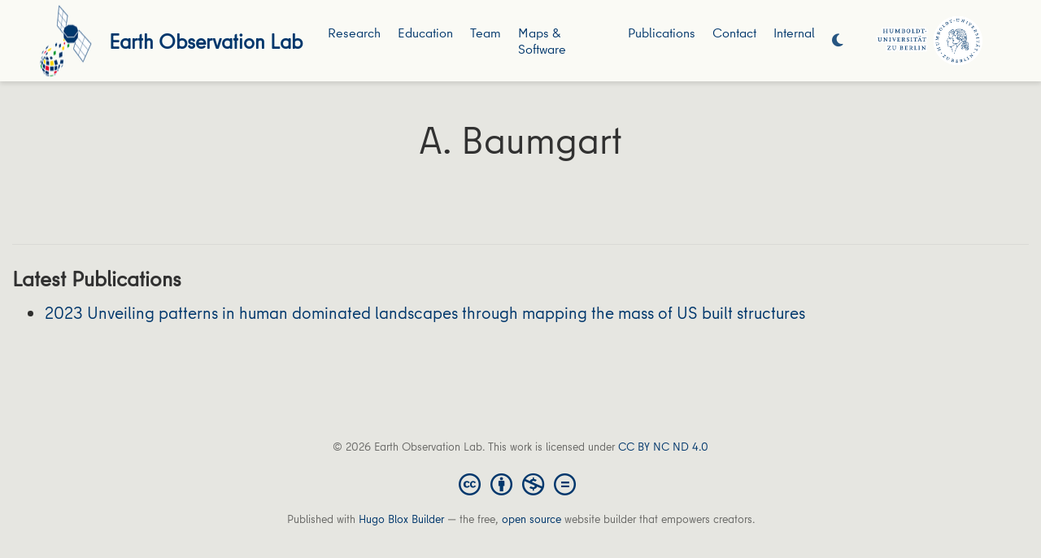

--- FILE ---
content_type: text/html
request_url: https://eolab.geographie.hu-berlin.de/author/a.-baumgart/
body_size: 3876
content:
<!DOCTYPE html>
<!-- This site was created with Hugo Blox. https://hugoblox.com -->
<!-- Last Published: January 20, 2026 --><html lang="en-us" >


<head>
  <meta charset="utf-8" />
  <meta name="viewport" content="width=device-width, initial-scale=1" />
  <meta http-equiv="X-UA-Compatible" content="IE=edge" />
  
  
  
    <meta name="generator" content="Hugo Blox Builder 5.9.7" />
  

  
  












  
  










  







  
  

  
  
  

  
  

  
  

  

  <link rel="stylesheet" href="/css/vendor-bundle.min.26c458e6907dc03073573976b7f4044e.css" media="print" onload="this.media='all'">

  
  
  
    
    

    
    
    
    
      
      
    
    
    

    
    
    
      <link rel="stylesheet" href="https://cdn.jsdelivr.net/npm/leaflet@1.7.1/dist/leaflet.min.css" integrity="" crossorigin="anonymous" media="print" onload="this.media='all'">
    

    

    
    
      
      

      
      

      
    
      
      

      
      

      
    
      
      

      
      

      
    
      
      

      
      

      
    
      
      

      
      

      
    
      
      

      
      

      
    
      
      

      
      

      
    
      
      

      
      

      
    
      
      

      
      

      
    
      
      

      
      

      
    
      
      

      
      
        
      

      
    
      
      

      
      

      
    
      
      

      
      

      
    
  

  
  
  
  
  
  
  <link rel="stylesheet" href="/css/wowchemy.8eb024193a0d273f390af48dffa8c80a.css" />

  
  
  

  
  
  
  
  
  
  
    
    
    <link rel="stylesheet" href="/css/libs/chroma/github-light.min.css" title="hl-light" media="print" onload="this.media='all'" >
    <link rel="stylesheet" href="/css/libs/chroma/dracula.min.css" title="hl-dark" media="print" onload="this.media='all'" disabled>
  

  
  




































  

<meta name="description" content="Earth Observation Lab. Humboldt-Universität zu Berlin" />



<link rel="alternate" hreflang="en-us" href="https://eolab.geographie.hu-berlin.de/author/a.-baumgart/" />
<link rel="canonical" href="https://eolab.geographie.hu-berlin.de/author/a.-baumgart/" />



  <link rel="manifest" href="/manifest.webmanifest" />



<link rel="icon" type="image/png" href="/media/icon_hu873695e45a6330bfd78e92c98faa81d7_67181_32x32_fill_lanczos_center_3.png" />
<link rel="apple-touch-icon" type="image/png" href="/media/icon_hu873695e45a6330bfd78e92c98faa81d7_67181_180x180_fill_lanczos_center_3.png" />

<meta name="theme-color" content="#00376c" />










  
  






<meta property="twitter:card" content="summary" />

  <meta property="twitter:site" content="@HumboldtEOLab" />
  <meta property="twitter:creator" content="@HumboldtEOLab" />
<meta property="twitter:image" content="https://eolab.geographie.hu-berlin.de/media/logo_hu7877c95f2cda3081af126f403a26491c_86849_300x300_fit_lanczos_3.png" />



  

<meta property="og:type" content="website" />
<meta property="og:site_name" content="Earth Observation Lab" />
<meta property="og:url" content="https://eolab.geographie.hu-berlin.de/author/a.-baumgart/" />
<meta property="og:title" content="A. Baumgart | Earth Observation Lab" />
<meta property="og:description" content="Earth Observation Lab. Humboldt-Universität zu Berlin" /><meta property="og:image" content="https://eolab.geographie.hu-berlin.de/media/logo_hu7877c95f2cda3081af126f403a26491c_86849_300x300_fit_lanczos_3.png" /><meta property="og:locale" content="en-us" />

  
    <meta property="og:updated_time" content="2023-12-04T00:00:00&#43;00:00" />
  










  
  
  

  
  
    <link rel="alternate" href="/author/a.-baumgart/index.xml" type="application/rss+xml" title="Earth Observation Lab" />
  

  


  
  <title>A. Baumgart | Earth Observation Lab</title>

  
  
  
  











</head>


<body id="top" data-spy="scroll" data-offset="70" data-target="#TableOfContents" class="page-wrapper   "  >

  
  
  
  
  
  
  
  
  
  <script src="/js/wowchemy-init.min.a7e3fa2116986dc92b45cd5b0b6ff7c7.js"></script>

  


<aside class="search-modal" id="search">
  <div class="container">
    <section class="search-header">

      <div class="row no-gutters justify-content-between mb-3">
        <div class="col-6">
          <h1>Search</h1>
        </div>
        <div class="col-6 col-search-close">
          <a class="js-search" href="#" aria-label="Close"><i class="fas fa-times-circle text-muted" aria-hidden="true"></i></a>
        </div>
      </div>

      <div id="search-box">
        
        <input name="q" id="search-query" placeholder="Search..." autocapitalize="off"
        autocomplete="off" autocorrect="off" spellcheck="false" type="search" class="form-control"
        aria-label="Search...">
        
      </div>

      
      

      

    </section>
    <section class="section-search-results">

      <div id="search-hits">
        
      </div>

    </section>
  </div>
</aside>



  <div class="page-header header--fixed">
  
  
  
  
  











  








  



<header>
  <nav class="navbar navbar-expand-lg navbar-light compensate-for-scrollbar" id="navbar-main" style="height: 100px;">
    <div class="container-xl d-flex justify-content-between align-items-center">

      
      <div class="d-none d-lg-inline-flex">
        <a class="navbar-brand" href="/"><img src="/media/logo_hu7877c95f2cda3081af126f403a26491c_86849_0x70_resize_lanczos_3.png" alt="Earth Observation Lab"
            
            ></a>
      </div>


      

      <div class="navbar-item d-none d-lg-inline-flex">
        <a class="navbar-brand" href="/">Earth Observation Lab</a>
      </div>

      
      <button type="button" class="navbar-toggler" data-toggle="collapse"
              data-target="#navbar-content" aria-controls="navbar-content" aria-expanded="false" aria-label="Toggle navigation">
      <span><i class="fas fa-bars"></i></span>
      </button>
      

      
      <div class="navbar-brand-mobile-wrapper d-inline-flex d-lg-none">
        <a class="navbar-brand" href="/"><img src="/media/logo_hu7877c95f2cda3081af126f403a26491c_86849_0x70_resize_lanczos_3.png" alt="Earth Observation Lab"
          
          ></a>
      </div>
      

      
      
      <div class="navbar-collapse main-menu-item collapse justify-content-center" id="navbar-content">

        
        <ul class="navbar-nav d-md-inline-flex">
          

          

          
          
          
            
          

          

          
          
          
          

          
            
              
              
            
            
          

          <li class="nav-item">
            <a class="nav-link " href="/research"><span>Research</span></a>
          </li>

          
          

          

          
          
          
            
          

          

          
          
          
          

          
            
              
              
            
            
          

          <li class="nav-item">
            <a class="nav-link " href="/education"><span>Education</span></a>
          </li>

          
          

          

          
          
          
            
          

          

          
          
          
          

          
            
              
              
            
            
          

          <li class="nav-item">
            <a class="nav-link " href="/people"><span>Team</span></a>
          </li>

          
          

          

          
          
          
            
          

          

          
          
          
          

          
            
              
              
            
            
          

          <li class="nav-item">
            <a class="nav-link " href="/maps_software"><span>Maps & Software</span></a>
          </li>

          
          

          

          
          
          
            
          

          

          
          
          
          

          
            
              
              
            
            
          

          <li class="nav-item">
            <a class="nav-link " href="/publication"><span>Publications</span></a>
          </li>

          
          

          

          
          
          
            
          

          

          
          
          
          

          
            
              
              
            
            
          

          <li class="nav-item">
            <a class="nav-link " href="/contact"><span>Contact</span></a>
          </li>

          
          

          

          
          
          
            
          

          

          
          
          
          

          
            
              
              
            
            
          

          <li class="nav-item">
            <a class="nav-link " href="/internal"><span>Internal</span></a>
          </li>

          
          

        

          
        </ul>

            
        <div class="navbar-subsections">

          
          
          

        </div>
      </div>



      <ul class="nav-icons navbar-nav flex-row ml-auto d-flex pl-md-2">

        
        

        
        
        

        
        
        
        <li class="nav-item dropdown theme-dropdown">
          <a href="#" class="nav-link" data-toggle="dropdown" aria-haspopup="true" aria-label="Display preferences">
            <i class="fas fa-moon" aria-hidden="true"></i>
          </a>
          <div class="dropdown-menu">
            <a href="#" class="dropdown-item js-set-theme-light">
              <span>Light</span>
            </a>
            <a href="#" class="dropdown-item js-set-theme-dark">
              <span>Dark</span>
            </a>
            <a href="#" class="dropdown-item js-set-theme-auto">
              <span>Automatic</span>
            </a>
          </div>
        </li>
        

        
        

      </ul>


    
      <div class="d-none d-lg-inline-flex pl-md-2">
        <a class="navbar-brand" href="https://www.hu-berlin.de"><img src="/media/logo_right_hu830211ea36fcf96d802d48d4bec27b1f_99786_0x633_resize_lanczos_3.png" alt="Earth Observation Lab"
            
            ></a>
      </div>

      

    </div>
  </nav>
</header>


  </div>

  <div class="page-body">
    
    
    

    






<div class="universal-wrapper pt-3">
  <h1>A. Baumgart</h1>
</div>


<section id="profile-page" class="pt-5">
  <div class="container">
    
    
    

    
    
    
    <div class="article-widget content-widget-hr">
      <h3>Latest Publications</h3>
      <ul>
        
        <li>
          
          <a href="/publication/frantz_2023b/">2023 Unveiling patterns in human dominated landscapes through mapping the mass of US built structures
          </a>
        </li>
        
      </ul>
    </div>
    
  </div>
</section>
  </div>

  <div class="page-footer">
    
    
    <div class="container">
      <footer class="site-footer">

  












  
  
  
  
  













  
  
  

  
  
    
  
  
    
  

  

  
  <p class="powered-by copyright-license-text">
    © 2026 Earth Observation Lab. This work is licensed under <a href="https://creativecommons.org/licenses/by-nc-nd/4.0" rel="noopener noreferrer" target="_blank">CC BY NC ND 4.0</a>
  </p>
  

  <p class="powered-by footer-license-icons">
    <a href="https://creativecommons.org/licenses/by-nc-nd/4.0" rel="noopener noreferrer" target="_blank" aria-label="Creative Commons">
      <i class="fab fa-creative-commons fa-2x" aria-hidden="true"></i>
      <i class="fab fa-creative-commons-by fa-2x" aria-hidden="true"></i>
      
        <i class="fab fa-creative-commons-nc fa-2x" aria-hidden="true"></i>
      
      
        <i class="fab fa-creative-commons-nd fa-2x" aria-hidden="true"></i>
      
    </a>
  </p>





  <p class="powered-by">
    
    
    
      
      
      
      
      
      
      Published with <a href="https://hugoblox.com/?utm_campaign=poweredby" target="_blank" rel="noopener">Hugo Blox Builder</a> — the free, <a href="https://github.com/HugoBlox/hugo-blox-builder" target="_blank" rel="noopener">open source</a> website builder that empowers creators.
    
  </p>
</footer>

    </div>
    
  </div>

  


<script src="/js/vendor-bundle.min.391d344a129df56f7ad674c2c2ed04e8.js"></script>




  

  
  

  






  <script src="https://cdn.jsdelivr.net/npm/leaflet@1.7.1/dist/leaflet.min.js" integrity="" crossorigin="anonymous"></script>








  
  <script id="search-hit-fuse-template" type="text/x-template">
    <div class="search-hit" id="summary-{{key}}">
      <div class="search-hit-content">
        <div class="search-hit-name">
          <a href="{{relpermalink}}">{{title}}</a>
          <div class="article-metadata search-hit-type">{{type}}</div>
          <p class="search-hit-description">{{snippet}}</p>
        </div>
      </div>
    </div>
  </script>
  
    <script src="https://cdn.jsdelivr.net/gh/krisk/Fuse@v3.2.1/dist/fuse.min.js" integrity="sha512-o38bmzBGX+hD3JHWUFCDA09btWaqrNmoJ3RXLlrysA7PP01Kgs4UlE4MhelE1v5dJR3+cxlR4qQlotsW7jKsnw==" crossorigin="anonymous"></script>
    <script src="https://cdn.jsdelivr.net/gh/julmot/mark.js@8.11.1/dist/jquery.mark.min.js" integrity="sha512-mhbv5DqBMgrWL+32MmsDOt/OAvqr/cHimk6B8y/bx/xS88MVkYGPiVv2ixKVrkywF2qHplNRUvFsAHUdxZ3Krg==" crossorigin="anonymous"></script>
  












  
  
  
  
  
  
  

















<script id="page-data" type="application/json">{"use_headroom":true}</script>


  <script src="/js/wowchemy-headroom.db4755770454eb63685f8de785c0a172.js" type="module"></script>









  
  


<script src="/en/js/wowchemy.min.7f5ebaff62ae468cff8bb3dd1337bb9b.js"></script>



  <script src="/js/wowchemy-map.a26e9d2f7238ba5b868384f1c5bc6477.js" type="module"></script>




  
<div id="modal" class="modal fade" role="dialog">
  <div class="modal-dialog">
    <div class="modal-content">
      <div class="modal-header">
        <h5 class="modal-title">Cite</h5>
        <button type="button" class="close" data-dismiss="modal" aria-label="Close">
          <span aria-hidden="true">&times;</span>
        </button>
      </div>
      <div class="modal-body">
        
        <pre><code></code></pre>
      </div>
      <div class="modal-footer">
        <a class="btn btn-outline-primary my-1 js-copy-cite" href="#" target="_blank">
          <i class="fas fa-copy"></i> Copy
        </a>
        <a class="btn btn-outline-primary my-1 js-download-cite" href="#" target="_blank">
          <i class="fas fa-download"></i> Download
        </a>
        <div id="modal-error"></div>
      </div>
    </div>
  </div>
</div>


  <script src="/js/wowchemy-publication.9c0e895144aef5a693008b5c5d450147.js" type="module"></script>













  
    
      
      <script src="https://unpkg.com/maplibre-gl@2.4.0/dist/maplibre-gl.js"></script>
<script src="https://unpkg.com/@maplibre/maplibre-gl-leaflet@0.0.17/leaflet-maplibre-gl.js"></script>
      
    
  






</body>
</html>
